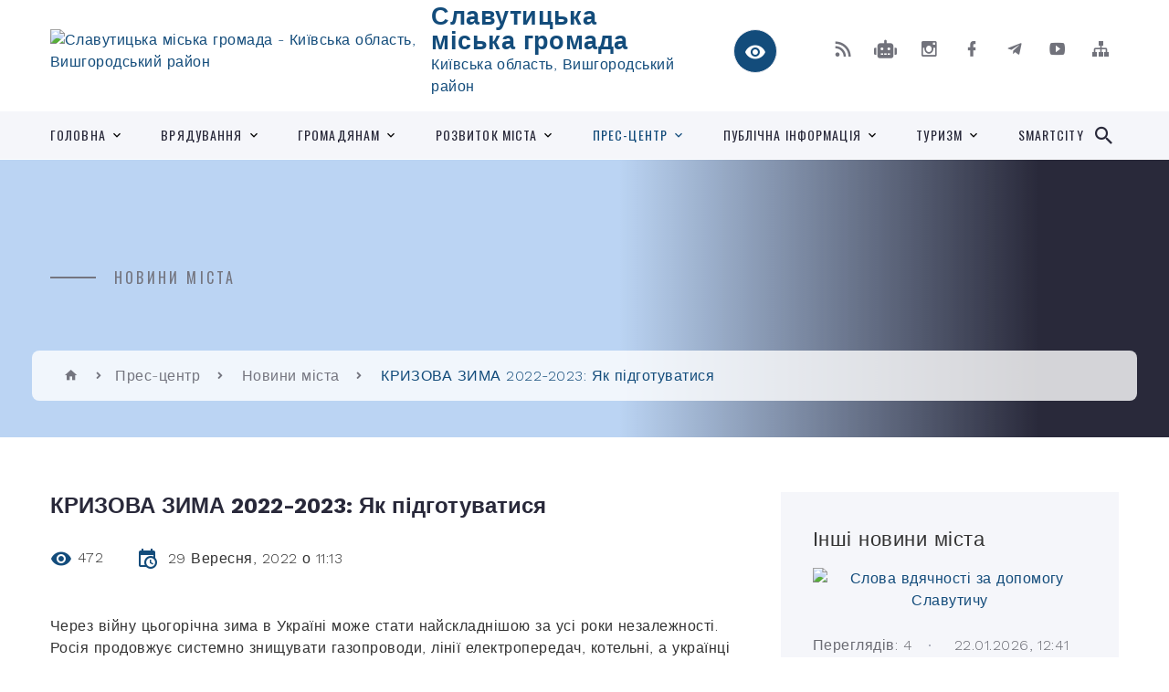

--- FILE ---
content_type: text/html; charset=UTF-8
request_url: https://e-slavutych.gov.ua/news/1664439376/
body_size: 20706
content:
<!DOCTYPE html>
<html class="wide wow-animation" lang="uk">
<head>
	<!--[if IE]><meta http-equiv="X-UA-Compatible" content="IE=edge"><![endif]-->
	<meta charset="utf-8">
	<meta name="viewport" content="width=device-width, initial-scale=1">
	<!--[if IE]><script>
		document.createElement('header');
		document.createElement('nav');
		document.createElement('main');
		document.createElement('section');
		document.createElement('article');
		document.createElement('aside');
		document.createElement('footer');
		document.createElement('figure');
		document.createElement('figcaption');
	</script><![endif]-->
	<title>КРИЗОВА ЗИМА 2022-2023: Як підготуватися | Славутицька громада</title>
	<meta name="description" content="Через війну цьогорічна зима в Україні може стати найскладнішою за усі роки незалежності. Росія продовжує системно знищувати газопроводи, лінії електропередач, котельні, а українці повинні підготуватися до форс-мажорних ситуацій в зимовий пе">
	<meta name="keywords" content="КРИЗОВА, ЗИМА, 2022-2023:, Як, підготуватися, |, Славутицька, громада, 26425731">

	
		<meta property="og:image" content="https://rada.info/upload/users_files/26425731/gallery/large/35_large-v1661176934.jpg">
	<meta property="og:image:width" content="800">
	<meta property="og:image:height" content="547">
			<meta property="og:title" content="КРИЗОВА ЗИМА 2022-2023: Як підготуватися">
			<meta property="og:description" content="Через війну цьогорічна зима в Україні може стати найскладнішою за усі роки незалежності. Росія продовжує системно знищувати газопроводи, лінії електропередач, котельні, а українці повинні підготуватися до форс-мажорних ситуацій в зимовий період.">
			<meta property="og:type" content="article">
	<meta property="og:url" content="https://e-slavutych.gov.ua/news/1664439376/">
		
		<link rel="apple-touch-icon" sizes="57x57" href="https://gromada.org.ua/apple-icon-57x57.png">
	<link rel="apple-touch-icon" sizes="60x60" href="https://gromada.org.ua/apple-icon-60x60.png">
	<link rel="apple-touch-icon" sizes="72x72" href="https://gromada.org.ua/apple-icon-72x72.png">
	<link rel="apple-touch-icon" sizes="76x76" href="https://gromada.org.ua/apple-icon-76x76.png">
	<link rel="apple-touch-icon" sizes="114x114" href="https://gromada.org.ua/apple-icon-114x114.png">
	<link rel="apple-touch-icon" sizes="120x120" href="https://gromada.org.ua/apple-icon-120x120.png">
	<link rel="apple-touch-icon" sizes="144x144" href="https://gromada.org.ua/apple-icon-144x144.png">
	<link rel="apple-touch-icon" sizes="152x152" href="https://gromada.org.ua/apple-icon-152x152.png">
	<link rel="apple-touch-icon" sizes="180x180" href="https://gromada.org.ua/apple-icon-180x180.png">
	<link rel="icon" type="image/png" sizes="192x192"  href="https://gromada.org.ua/android-icon-192x192.png">
	<link rel="icon" type="image/png" sizes="32x32" href="https://gromada.org.ua/favicon-32x32.png">
	<link rel="icon" type="image/png" sizes="96x96" href="https://gromada.org.ua/favicon-96x96.png">
	<link rel="icon" type="image/png" sizes="16x16" href="https://gromada.org.ua/favicon-16x16.png">
	<link rel="manifest" href="https://gromada.org.ua/manifest.json">
	<meta name="msapplication-TileColor" content="#ffffff">
	<meta name="msapplication-TileImage" content="https://gromada.org.ua/ms-icon-144x144.png">
	<meta name="theme-color" content="#ffffff">
	
	<!-- Google tag (gtag.js) -->
 <script async src="https://www.googletagmanager.com/gtag/js?id=G-M6PN510HHH">
</script>
 <script>
   window.dataLayer = window.dataLayer || [];   function gtag(){dataLayer.push(arguments);}   gtag('js', new Date());    gtag('config', 'G-M6PN510HHH'); </script>

		<meta name="robots" content="">
		
    <link rel="stylesheet" href="https://fonts.googleapis.com/css?family=Work+Sans:300,700,800%7COswald:300,400,500">
	
    <link rel="preload" href="//gromada.org.ua/themes/2021_bar/css/styles_vip.css?v=2.98" as="style">
	<link rel="stylesheet" href="//gromada.org.ua/themes/2021_bar/css/styles_vip.css?v=2.98">
	<link rel="stylesheet" href="//gromada.org.ua/themes/2021_bar/css/103676/theme_vip.css?v=1769079570">
	
			<!--[if lt IE 9]>
	<script src="https://oss.maxcdn.com/html5shiv/3.7.2/html5shiv.min.js"></script>
	<script src="https://oss.maxcdn.com/respond/1.4.2/respond.min.js"></script>
	<![endif]-->
	<!--[if gte IE 9]>
	<style type="text/css">
		.gradient { filter: none; }
	</style>
	<![endif]-->

</head>
<body class="">

	<a href="#top_menu" class="skip-link link" aria-label="Перейти до головного меню (Alt+1)" accesskey="1">Перейти до головного меню (Alt+1)</a>
	<a href="#left_menu" class="skip-link link" aria-label="Перейти до бічного меню (Alt+2)" accesskey="2">Перейти до бічного меню (Alt+2)</a>
    <a href="#main_content" class="skip-link link" aria-label="Перейти до головного вмісту (Alt+3)" accesskey="3">Перейти до текстового вмісту (Alt+3)</a>



<div class="page">

	<!-- Page Header-->
	<header class="section page-header">
		<!-- RD Navbar-->
		<div class="rd-navbar-wrap">
			<nav class="rd-navbar rd-navbar-corporate" data-layout="rd-navbar-fixed" data-sm-layout="rd-navbar-fixed" data-md-layout="rd-navbar-fixed" data-md-device-layout="rd-navbar-fixed" data-lg-layout="rd-navbar-static" data-lg-device-layout="rd-navbar-fixed" data-xl-layout="rd-navbar-static" data-xl-device-layout="rd-navbar-static" data-xxl-layout="rd-navbar-static" data-xxl-device-layout="rd-navbar-static" data-lg-stick-up-offset="118px" data-xl-stick-up-offset="118px" data-xxl-stick-up-offset="118px" data-lg-stick-up="true" data-xl-stick-up="true" data-xxl-stick-up="true">
				<div class="rd-navbar-aside-outer">
					<div class="rd-navbar-aside">
						<!-- RD Navbar Panel-->
						<div class="rd-navbar-panel">
							<!-- RD Navbar Toggle-->
							<button class="rd-navbar-toggle" data-rd-navbar-toggle="#rd-navbar-nav-wrap-1" aria-label="Показати меню сайту"><span></span></button>
							<a class="rd-navbar-brand" href="https://e-slavutych.gov.ua/">
								<img src="https://rada.info/upload/users_files/26425731/gerb/logo.svg" alt="Славутицька міська громада - Київська область, Вишгородський район" srcset="https://rada.info/upload/users_files/26425731/gerb/logo.svg">
								<span>Славутицька міська громада <br><small>Київська область, Вишгородський район</small></span>
							</a>
						</div>
						<div class="rd-navbar-collapse">
							<button class="rd-navbar-collapse-toggle rd-navbar-fixed-element-1" data-rd-navbar-toggle="#rd-navbar-collapse-content-1"><span></span></button>
							<div class="rd-navbar-collapse-content" id="rd-navbar-collapse-content-1">
								<article class="unit align-items-center">
									<div class="unit-left"><a class="icon icon-md icon-modern mdi mdi-eye inverse" href="#" title="Режим високої контастності" onclick="return set_special('277c2c57cbf6ed7a397b703c20f990faf90052b5');"></a></div>
								</article>
								<article class="align-items-center">
									<div class="unit-body">
										<ul class="list-0">
											<li class="social_links">
												<div class="group group-xs group-middle">
												
													<a class="icon icon-sm icon-creative mdi mdi-rss" href="https://gromada.org.ua/rss/103676/" rel="nofollow" target="_blank" title="RSS-стрічка новин"></a>
																										<a class="icon icon-sm icon-creative mdi mdi-robot" href="https://e-slavutych.gov.ua/feedback/#chat_bot" title="Наша громада в смартфоні"><i class="fas fa-robot"></i></a>
																																							<a class="icon icon-sm icon-creative mdi mdi-instagram" href="https://www.instagram.com/slavutych_miskarada/" rel="nofollow" target="_blank" title="Наш Instagram"></a>													<a class="icon icon-sm icon-creative mdi mdi-facebook" href="https://www.facebook.com/slavutych.mr/" rel="nofollow" target="_blank" title="Наша сторінка у Facebook"></a>													<a class="icon icon-sm icon-creative mdi mdi-telegram" href="https://t.me/slavutych_mr" rel="nofollow" target="_blank" title="Telegram-канал"></a>													<a class="icon icon-sm icon-creative mdi mdi-youtube-play" href="https://www.youtube.com/c/slavutichmvk/" rel="nofollow" target="_blank" title="Канал у Youtube"></a>													<a class="icon icon-sm icon-creative mdi mdi-sitemap" href="https://e-slavutych.gov.ua/sitemap/" rel="nofollow" target="_blank" title="Мапа сайту"></a>
													
												</div>
											</li>
																					</ul>
									</div>
								</article>
							</div>
						</div>
					</div>
				</div>
				<div class="rd-navbar-main-outer" id="top_menu">
					<div class="rd-navbar-main">
						<div class="rd-navbar-nav-wrap" id="rd-navbar-nav-wrap-1">
							<!-- RD Navbar Search-->
							<div class="rd-navbar-search" id="rd-navbar-search-1">
								<button class="rd-navbar-search-toggle" data-rd-navbar-toggle="#rd-navbar-search-1" aria-label="Показати форму для пошуку"><span></span></button>
								<form class="rd-search" action="https://e-slavutych.gov.ua/search/" data-search-live="rd-search-results-live-1" method="GET">
									<div class="form-wrap">
										<label class="form-label" for="rd-navbar-search-form-input-1">Пошук...</label>
										<input class="form-input rd-navbar-search-form-input" id="rd-navbar-search-form-input-1" type="text" name="q" aria-label="Введіть пошукову фразу" autocomplete="off">
									</div>
									<button name="gAction" value="y" class="rd-search-form-submit far fa-search" type="submit" aria-label="Здійснити пошук"></button>
								</form>
							</div>
							<!-- RD Navbar Nav-->
							<ul class="rd-navbar-nav">
																<li class="rd-nav-item">
									<a class="rd-nav-link" href="https://e-slavutych.gov.ua/main/">Головна</a>
																		<ul class="rd-menu rd-navbar-dropdown">
																				<li class="rd-dropdown-item">
											<a class="rd-dropdown-link" href="https://e-slavutych.gov.ua/pro-misto-09-50-18-01-12-2021/">Про місто</a>
																						<ul class="rd-menu rd-navbar-dropdown">
																								<li class="rd-dropdown-item">
													<a class="rd-dropdown-link active" href="https://e-slavutych.gov.ua/statut-gromadi-09-56-43-01-12-2021/">Статут громади</a>
												</li>
																								<li class="rd-dropdown-item">
													<a class="rd-dropdown-link active" href="https://e-slavutych.gov.ua/istoriya-mista-09-57-30-01-12-2021/">Історія міста</a>
												</li>
																								<li class="rd-dropdown-item">
													<a class="rd-dropdown-link active" href="https://e-slavutych.gov.ua/miski-vidznaki-10-36-02-01-12-2021/">Міські відзнаки</a>
												</li>
																								<li class="rd-dropdown-item">
													<a class="rd-dropdown-link active" href="https://e-slavutych.gov.ua/pochesni-gromadyani-mista-10-36-46-01-12-2021/">Почесні громадяни міста</a>
												</li>
																								<li class="rd-dropdown-item">
													<a class="rd-dropdown-link active" href="https://e-slavutych.gov.ua/mista-pobratimi-10-37-35-01-12-2021/">Громади партнери</a>
												</li>
																								<li class="rd-dropdown-item">
													<a class="rd-dropdown-link active" href="https://e-slavutych.gov.ua/kroki-uspihu-10-37-58-01-12-2021/">Сторінки літопису</a>
												</li>
																								<li class="rd-dropdown-item">
													<a class="rd-dropdown-link active" href="https://e-slavutych.gov.ua/photo/">Фотогалерея</a>
												</li>
																								<li class="rd-dropdown-item">
													<a class="rd-dropdown-link active" href="https://e-slavutych.gov.ua/karta-mista-08-07-25-02-12-2021/">Мапа міста</a>
												</li>
																								<li class="rd-dropdown-item">
													<a class="rd-dropdown-link active" href="https://e-slavutych.gov.ua/kodeks-etiki-14-50-52-16-01-2023/">Кодекс етики</a>
												</li>
																																			</ul>
																					</li>
																				<li class="rd-dropdown-item">
											<a class="rd-dropdown-link" href="https://e-slavutych.gov.ua/miska-simvolika-10-35-40-01-12-2021/">Міська символіка</a>
																						<ul class="rd-menu rd-navbar-dropdown">
																								<li class="rd-dropdown-item">
													<a class="rd-dropdown-link active" href="https://e-slavutych.gov.ua/brend-mista-10-34-42-01-12-2021/">Бренд міста</a>
												</li>
																								<li class="rd-dropdown-item">
													<a class="rd-dropdown-link active" href="https://e-slavutych.gov.ua/miska-atributika-11-01-51-10-02-2022/">Міська атрибутика</a>
												</li>
																																			</ul>
																					</li>
																				<li class="rd-dropdown-item">
											<a class="rd-dropdown-link" href="https://e-slavutych.gov.ua/structure/">Картка громади</a>
																					</li>
																													</ul>
																	</li>
																<li class="rd-nav-item">
									<a class="rd-nav-link" href="https://e-slavutych.gov.ua/miska-vlada-09-51-34-01-12-2021/">Врядування</a>
																		<ul class="rd-menu rd-navbar-dropdown">
																				<li class="rd-dropdown-item">
											<a class="rd-dropdown-link" href="https://e-slavutych.gov.ua/kerivnictvo-mista-11-00-22-01-12-2021/">Керівництво міста</a>
																						<ul class="rd-menu rd-navbar-dropdown">
																								<li class="rd-dropdown-item">
													<a class="rd-dropdown-link active" href="https://e-slavutych.gov.ua/miskij-golova-11-06-22-01-12-2021/">Міський голова</a>
												</li>
																								<li class="rd-dropdown-item">
													<a class="rd-dropdown-link active" href="https://e-slavutych.gov.ua/zastupniki-11-06-36-01-12-2021/">Заступники міського голови, керуючий справами</a>
												</li>
																								<li class="rd-dropdown-item">
													<a class="rd-dropdown-link active" href="https://e-slavutych.gov.ua/radniki-11-06-49-01-12-2021/">Радники</a>
												</li>
																																			</ul>
																					</li>
																				<li class="rd-dropdown-item">
											<a class="rd-dropdown-link" href="https://e-slavutych.gov.ua/grafik-prijomu-mistyan-10-57-17-01-12-2021/">Графік прийому містян</a>
																					</li>
																				<li class="rd-dropdown-item">
											<a class="rd-dropdown-link" href="https://e-slavutych.gov.ua/miska-rada-11-01-31-01-12-2021/">Міська рада</a>
																						<ul class="rd-menu rd-navbar-dropdown two_column">
																								<li class="rd-dropdown-item">
													<a class="rd-dropdown-link active" href="https://e-slavutych.gov.ua/reglament-miskoi-radi-10-22-55-06-07-2022/">Регламент міської ради</a>
												</li>
																								<li class="rd-dropdown-item">
													<a class="rd-dropdown-link active" href="https://e-slavutych.gov.ua/deputatska-diyalnist-11-02-01-01-12-2021/">Секретар міської ради</a>
												</li>
																								<li class="rd-dropdown-item">
													<a class="rd-dropdown-link active" href="https://e-slavutych.gov.ua/deputatskij-korpus-11-01-47-01-12-2021/">Депутати Славутицької міської ради</a>
												</li>
																								<li class="rd-dropdown-item">
													<a class="rd-dropdown-link active" href="https://e-slavutych.gov.ua/grafik-prijomu-gromadyan-deputatami-slavutickoi-miskoi-radi-10-20-38-06-07-2022/">Графік прийому громадян депутатами Славутицької міської ради</a>
												</li>
																								<li class="rd-dropdown-item">
													<a class="rd-dropdown-link active" href="https://e-slavutych.gov.ua/poryadki-denni-zasidan-miskoi-radi-14-51-21-19-09-2024/">Порядки денні засідань міської ради</a>
												</li>
																								<li class="rd-dropdown-item">
													<a class="rd-dropdown-link active" href="https://e-slavutych.gov.ua/protokoli-zasidan-miskoi-radi-14-51-56-19-09-2024/">Протоколи засідань міської ради</a>
												</li>
																								<li class="rd-dropdown-item">
													<a class="rd-dropdown-link active" href="https://e-slavutych.gov.ua/proekti-rishen-miskoi-radi-14-52-34-19-09-2024/">Проєкти рішень міської ради</a>
												</li>
																								<li class="rd-dropdown-item">
													<a class="rd-dropdown-link active" href="https://e-slavutych.gov.ua/rishennya-miskoi-radi-14-52-57-19-09-2024/">Рішення міської ради</a>
												</li>
																								<li class="rd-dropdown-item">
													<a class="rd-dropdown-link active" href="https://e-slavutych.gov.ua/videotranslyaciya-zasidan-miskoi-radi-14-53-31-19-09-2024/">Відеотрансляція засідань міської ради</a>
												</li>
																								<li class="rd-dropdown-item">
													<a class="rd-dropdown-link active" href="https://e-slavutych.gov.ua/povidomlennya-14-53-54-19-09-2024/">Повідомлення</a>
												</li>
																								<li class="rd-dropdown-item">
													<a class="rd-dropdown-link active" href="https://e-slavutych.gov.ua/zviti-deputativ-15-01-56-19-09-2024/">Звіти депутатів</a>
												</li>
																																			</ul>
																					</li>
																				<li class="rd-dropdown-item">
											<a class="rd-dropdown-link" href="https://e-slavutych.gov.ua/postijni-komisii-miskoi-radi-10-23-44-06-07-2022/">Постійні комісії міської ради</a>
																						<ul class="rd-menu rd-navbar-dropdown">
																								<li class="rd-dropdown-item">
													<a class="rd-dropdown-link active" href="https://e-slavutych.gov.ua/poryadki-denni-zasidan-14-58-25-19-09-2024/">Порядки денні засідань</a>
												</li>
																								<li class="rd-dropdown-item">
													<a class="rd-dropdown-link active" href="https://e-slavutych.gov.ua/protokoli-zasidan-14-59-03-19-09-2024/">Протоколи засідань</a>
												</li>
																								<li class="rd-dropdown-item">
													<a class="rd-dropdown-link active" href="https://e-slavutych.gov.ua/visnovki-i-rekomendacii-14-59-31-19-09-2024/">Висновки і рекомендації</a>
												</li>
																								<li class="rd-dropdown-item">
													<a class="rd-dropdown-link active" href="https://e-slavutych.gov.ua/videotranslyaciya-zasidan-15-00-07-19-09-2024/">Відеотрансляція засідань</a>
												</li>
																																			</ul>
																					</li>
																				<li class="rd-dropdown-item">
											<a class="rd-dropdown-link" href="https://e-slavutych.gov.ua/vikonavchij-komitet-11-04-25-01-12-2021/">Виконавчий комітет</a>
																						<ul class="rd-menu rd-navbar-dropdown">
																								<li class="rd-dropdown-item">
													<a class="rd-dropdown-link active" href="https://e-slavutych.gov.ua/sklad-vikonkomu-11-08-22-01-12-2021/">Склад виконкому</a>
												</li>
																								<li class="rd-dropdown-item">
													<a class="rd-dropdown-link active" href="https://e-slavutych.gov.ua/struktura-08-24-59-02-12-2021/">Структура</a>
												</li>
																								<li class="rd-dropdown-item">
													<a class="rd-dropdown-link active" href="https://e-slavutych.gov.ua/reglament-08-12-54-02-12-2021/">Регламент</a>
												</li>
																								<li class="rd-dropdown-item">
													<a class="rd-dropdown-link active" href="https://e-slavutych.gov.ua/diyalnist-vikonkomu-11-08-50-01-12-2021/">Комісії, робочі групи, дорадчі органи</a>
												</li>
																								<li class="rd-dropdown-item">
													<a class="rd-dropdown-link active" href="https://e-slavutych.gov.ua/vakansii-08-24-30-02-12-2021/">Вакансії</a>
												</li>
																																			</ul>
																					</li>
																				<li class="rd-dropdown-item">
											<a class="rd-dropdown-link" href="https://e-slavutych.gov.ua/ustanovi-11-05-09-01-12-2021/">Підприємства, установи</a>
																						<ul class="rd-menu rd-navbar-dropdown">
																								<li class="rd-dropdown-item">
													<a class="rd-dropdown-link active" href="https://e-slavutych.gov.ua/komunalni-pidpriemstva-11-12-57-01-12-2021/">Комунальні підприємства</a>
												</li>
																								<li class="rd-dropdown-item">
													<a class="rd-dropdown-link active" href="https://e-slavutych.gov.ua/derzhavni-ustanovi-11-15-04-01-12-2021/">Державні, правоохоронні та інші установи</a>
												</li>
																																			</ul>
																					</li>
																				<li class="rd-dropdown-item">
											<a class="rd-dropdown-link" href="https://e-slavutych.gov.ua/molodizhna-rada-majbutne-slavuticha-10-30-53-06-07-2022/">Молодіжна рада "Майбутнє Славутича"</a>
																					</li>
																				<li class="rd-dropdown-item">
											<a class="rd-dropdown-link" href="https://e-slavutych.gov.ua/feedback/">Контакти</a>
																					</li>
																													</ul>
																	</li>
																<li class="rd-nav-item">
									<a class="rd-nav-link" href="https://e-slavutych.gov.ua/gromadskosti-09-51-54-01-12-2021/">Громадянам</a>
																		<ul class="rd-menu rd-navbar-dropdown">
																				<li class="rd-dropdown-item">
											<a class="rd-dropdown-link" href="https://e-slavutych.gov.ua/zvernennya-gromadyan-10-07-13-31-12-2024/">Звернення громадян</a>
																						<ul class="rd-menu rd-navbar-dropdown">
																								<li class="rd-dropdown-item">
													<a class="rd-dropdown-link active" href="https://e-slavutych.gov.ua/dovidkova-informaciya-10-25-13-31-12-2024/">Довідкова інформація</a>
												</li>
																								<li class="rd-dropdown-item">
													<a class="rd-dropdown-link active" href="https://e-slavutych.gov.ua/grafik-osobistogo-prijomu-gromadyan-10-37-34-31-12-2024/">Графік особистого прийому громадян</a>
												</li>
																								<li class="rd-dropdown-item">
													<a class="rd-dropdown-link active" href="https://e-slavutych.gov.ua/garyachi-linii-10-39-02-31-12-2024/">Гарячі лінії</a>
												</li>
																								<li class="rd-dropdown-item">
													<a class="rd-dropdown-link active" href="https://e-slavutych.gov.ua/normativnopravovi-akti-10-46-36-31-12-2024/">Нормативно-правові акти</a>
												</li>
																								<li class="rd-dropdown-item">
													<a class="rd-dropdown-link active" href="https://e-slavutych.gov.ua/informaciya-pro-stan-roboti-iz-zvernennyami-gromadyan-10-51-43-31-12-2024/">Зразок зверення</a>
												</li>
																																			</ul>
																					</li>
																				<li class="rd-dropdown-item">
											<a class="rd-dropdown-link" href="https://e-slavutych.gov.ua/civilnij-zahist-10-28-01-06-07-2022/">Цивільний захист</a>
																					</li>
																				<li class="rd-dropdown-item">
											<a class="rd-dropdown-link" href="https://e-slavutych.gov.ua/bezpeka-naselennya-11-53-05-10-08-2022/">Безпека населення</a>
																						<ul class="rd-menu rd-navbar-dropdown">
																								<li class="rd-dropdown-item">
													<a class="rd-dropdown-link active" href="https://e-slavutych.gov.ua/oficerryatuvalnik-slavutickoi-gromadi-15-49-41-17-10-2025/">Офіцери-рятувальники Славутицької громади</a>
												</li>
																																			</ul>
																					</li>
																				<li class="rd-dropdown-item">
											<a class="rd-dropdown-link" href="https://e-slavutych.gov.ua/vnutrishno-peremischenim-osobam-14-27-11-25-08-2023/">Внутрішньо переміщеним особам</a>
																					</li>
																				<li class="rd-dropdown-item">
											<a class="rd-dropdown-link" href="https://e-slavutych.gov.ua/vijskovim-veteranam-ta-ihnim-rodinam-10-31-25-19-10-2023/">Військовим, ветеранам та їхнім родинам</a>
																					</li>
																				<li class="rd-dropdown-item">
											<a class="rd-dropdown-link" href="https://e-slavutych.gov.ua/garyacha-liniya-po-mistu-10-47-46-01-12-2021/">Відділ по роботі з населенням міста "Контакт-центр"</a>
																					</li>
																				<li class="rd-dropdown-item">
											<a class="rd-dropdown-link" href="https://e-slavutych.gov.ua/ekonomika-08-27-54-02-12-2021/">Мій будинок</a>
																						<ul class="rd-menu rd-navbar-dropdown">
																								<li class="rd-dropdown-item">
													<a class="rd-dropdown-link active" href="https://e-slavutych.gov.ua/bagatokvartirni-budinkiupravlinnyaosbbo-08-37-44-02-12-2021/">Багатоквартирні будинки/управління/ОСББ</a>
												</li>
																								<li class="rd-dropdown-item">
													<a class="rd-dropdown-link active" href="https://e-slavutych.gov.ua/upraviteli-bagatokvartirnih-budinkiv-14-25-15-30-04-2024/">Управителі багатоквартирних будинків</a>
												</li>
																								<li class="rd-dropdown-item">
													<a class="rd-dropdown-link active" href="https://e-slavutych.gov.ua/zaborgovanist-naselennya-za-komunalni-poslugi-08-40-41-02-12-2021/">Заборгованість населення за комунальні послуги</a>
												</li>
																								<li class="rd-dropdown-item">
													<a class="rd-dropdown-link active" href="https://e-slavutych.gov.ua/dilnichnij-oficer-gromadi-08-41-06-02-12-2021/">Поліцейський офіцер громади</a>
												</li>
																								<li class="rd-dropdown-item">
													<a class="rd-dropdown-link active" href="https://e-slavutych.gov.ua/rozdilne-zbirannya-pobutovih-vidhodiv-16-29-58-13-02-2023/">Роздільне збирання побутових відходів</a>
												</li>
																								<li class="rd-dropdown-item">
													<a class="rd-dropdown-link active" href="https://e-slavutych.gov.ua/abonplata-v-sferi-zhkp-10-29-06-25-09-2023/">Плата за абонентське обслуговування в сфері ЖКП</a>
												</li>
																								<li class="rd-dropdown-item">
													<a class="rd-dropdown-link active" href="https://e-slavutych.gov.ua/mehanizm-vidkljuchennya-vid-merezh-sistem-centralizovanogo-opalennya-teplopostachannya-ta-postachannya-garyachoi-vodi-12-41-20-17-11-2023/">Механізм відключення від мереж (систем) централізованого опалення (теплопостачання)  та постачання гарячої води</a>
												</li>
																								<li class="rd-dropdown-item">
													<a class="rd-dropdown-link active" href="https://e-slavutych.gov.ua/schodo-periodichnoi-povirki-vuzla-vuzliv-rozpodilnogo-obliku-spozhivannya-teplovoi-energii-ta-vodi-10-55-04-09-02-2024/">Щодо періодичної повірки вузла (вузлів) розподільного обліку споживання теплової енергії та води</a>
												</li>
																																			</ul>
																					</li>
																				<li class="rd-dropdown-item">
											<a class="rd-dropdown-link" href="https://e-slavutych.gov.ua/tarifi-na-zhitlovokomunalni-poslugi-08-38-19-02-12-2021/">Тарифи на житлово-комунальні послуги</a>
																						<ul class="rd-menu rd-navbar-dropdown">
																								<li class="rd-dropdown-item">
													<a class="rd-dropdown-link active" href="https://e-slavutych.gov.ua/gromadska-komisiya-z-tarifnoi-politiki-08-50-14-02-12-2021/">Громадська комісія з тарифної політики</a>
												</li>
																								<li class="rd-dropdown-item">
													<a class="rd-dropdown-link active" href="https://e-slavutych.gov.ua/pitannyavidpovid-12-42-25-06-03-2023/">Питання-відповідь</a>
												</li>
																								<li class="rd-dropdown-item">
													<a class="rd-dropdown-link active" href="https://e-slavutych.gov.ua/prognozi-zmin-cintarifiv-v-misti-slavutich-12-46-29-06-03-2023/">Прогнози змін цін/тарифів в місті Славутич</a>
												</li>
																								<li class="rd-dropdown-item">
													<a class="rd-dropdown-link active" href="https://e-slavutych.gov.ua/dijuchi-tarifi-v-misti-slavutichi-15-21-06-06-03-2023/">Діючі тарифи в місті Славутичі</a>
												</li>
																								<li class="rd-dropdown-item">
													<a class="rd-dropdown-link active" href="https://e-slavutych.gov.ua/analiz-spozhivannya-teplovoi-energii-15-21-22-06-03-2023/">Аналіз споживання теплової енергії</a>
												</li>
																								<li class="rd-dropdown-item">
													<a class="rd-dropdown-link active" href="https://e-slavutych.gov.ua/normativnopravova-baza-12-44-26-06-03-2023/">Нормативно-правова база</a>
												</li>
																								<li class="rd-dropdown-item">
													<a class="rd-dropdown-link active" href="https://e-slavutych.gov.ua/realizaciya-zakonu-ukraini-15-22-34-06-03-2023/">Доступ споживачів до інформації  у сферах ЖКП</a>
												</li>
																								<li class="rd-dropdown-item">
													<a class="rd-dropdown-link active" href="https://e-slavutych.gov.ua/pro-tarifoutvorennya-16-50-28-21-04-2023/">Про тарифоутворення</a>
												</li>
																																			</ul>
																					</li>
																				<li class="rd-dropdown-item">
											<a class="rd-dropdown-link" href="javascript:;">Протоколи зборів співвласників багатоквартирних будинків</a>
																						<ul class="rd-menu rd-navbar-dropdown two_column">
																								<li class="rd-dropdown-item">
													<a class="rd-dropdown-link active" href="https://e-slavutych.gov.ua/bakinskij-11-05-37-25-08-2022/">Бакинський квартал</a>
												</li>
																								<li class="rd-dropdown-item">
													<a class="rd-dropdown-link active" href="https://e-slavutych.gov.ua/vilnjuskij-kvartal-14-50-18-15-09-2022/">Вільнюський квартал</a>
												</li>
																								<li class="rd-dropdown-item">
													<a class="rd-dropdown-link active" href="https://e-slavutych.gov.ua/desnyanskij-nevskij-kvartal-15-31-53-15-09-2022/">Деснянський (Невський) квартал</a>
												</li>
																								<li class="rd-dropdown-item">
													<a class="rd-dropdown-link active" href="https://e-slavutych.gov.ua/dniprovskij-belgorodskij-kvartal-15-35-51-15-09-2022/">Дніпровський (Бєлгородський) квартал</a>
												</li>
																								<li class="rd-dropdown-item">
													<a class="rd-dropdown-link active" href="https://e-slavutych.gov.ua/dobrininskij-kvartal-15-38-42-15-09-2022/">Добринінський квартал</a>
												</li>
																								<li class="rd-dropdown-item">
													<a class="rd-dropdown-link active" href="https://e-slavutych.gov.ua/prosp-nezalezhnosti-druzhbi-narodiv-15-40-40-15-09-2022/">просп. Незалежності (Дружби народів)</a>
												</li>
																								<li class="rd-dropdown-item">
													<a class="rd-dropdown-link active" href="https://e-slavutych.gov.ua/erevanskij-kvartal-15-42-32-15-09-2022/">Єреванський квартал</a>
												</li>
																								<li class="rd-dropdown-item">
													<a class="rd-dropdown-link active" href="https://e-slavutych.gov.ua/kiivskij-kvartal-15-44-17-15-09-2022/">Київський квартал</a>
												</li>
																								<li class="rd-dropdown-item">
													<a class="rd-dropdown-link active" href="https://e-slavutych.gov.ua/pecherskij-kvartal-15-47-15-15-09-2022/">Печерський квартал</a>
												</li>
																								<li class="rd-dropdown-item">
													<a class="rd-dropdown-link active" href="https://e-slavutych.gov.ua/poliskij-moskovskij-kvartal-15-50-15-15-09-2022/">Поліський (Московський) квартал</a>
												</li>
																								<li class="rd-dropdown-item">
													<a class="rd-dropdown-link active" href="https://e-slavutych.gov.ua/rizkij-kvartal-15-52-20-15-09-2022/">Ризький квартал</a>
												</li>
																								<li class="rd-dropdown-item">
													<a class="rd-dropdown-link active" href="https://e-slavutych.gov.ua/tallinskij-kvartal-15-54-02-15-09-2022/">Таллінський квартал</a>
												</li>
																								<li class="rd-dropdown-item">
													<a class="rd-dropdown-link active" href="https://e-slavutych.gov.ua/tbiliskij-kvartal-15-54-58-15-09-2022/">Тбіліський квартал</a>
												</li>
																								<li class="rd-dropdown-item">
													<a class="rd-dropdown-link active" href="https://e-slavutych.gov.ua/chernigivskij-kvartal-15-57-03-15-09-2022/">Чернігівський квартал</a>
												</li>
																																			</ul>
																					</li>
																				<li class="rd-dropdown-item">
											<a class="rd-dropdown-link" href="https://e-slavutych.gov.ua/resursi-mista-08-28-12-02-12-2021/">Освіта</a>
																						<ul class="rd-menu rd-navbar-dropdown">
																								<li class="rd-dropdown-item">
													<a class="rd-dropdown-link active" href="https://e-slavutych.gov.ua/inkljuzivnoresursnij-centr-16-35-28-14-01-2026/">Інклюзивно-ресурсний центр</a>
												</li>
																								<li class="rd-dropdown-item">
													<a class="rd-dropdown-link active" href="https://e-slavutych.gov.ua/zakladi-doshkilnoi-osviti-11-31-55-06-07-2022/">Заклади дошкільної освіти</a>
												</li>
																								<li class="rd-dropdown-item">
													<a class="rd-dropdown-link active" href="https://e-slavutych.gov.ua/zakladi-zagalnoi-serednoi-osviti-11-32-11-06-07-2022/">Заклади загальної середньої освіти</a>
												</li>
																								<li class="rd-dropdown-item">
													<a class="rd-dropdown-link active" href="https://e-slavutych.gov.ua/zakladi-pozashkilnoi-osviti-11-32-26-06-07-2022/">Заклади позашкільної освіти</a>
												</li>
																																			</ul>
																					</li>
																				<li class="rd-dropdown-item">
											<a class="rd-dropdown-link" href="https://e-slavutych.gov.ua/vse-pro-bjudzhet-mista-08-28-31-02-12-2021/">Спорт</a>
																					</li>
																				<li class="rd-dropdown-item">
											<a class="rd-dropdown-link" href="https://e-slavutych.gov.ua/ohorona-zdorovya-08-41-54-02-12-2021/">Охорона здоров'я</a>
																					</li>
																				<li class="rd-dropdown-item">
											<a class="rd-dropdown-link" href="https://e-slavutych.gov.ua/emajdanchiki-08-28-49-02-12-2021/">Культура</a>
																						<ul class="rd-menu rd-navbar-dropdown">
																								<li class="rd-dropdown-item">
													<a class="rd-dropdown-link active" href="https://e-slavutych.gov.ua/dityacha-shkola-mistectv-14-02-14-07-10-2022/">Дитяча школа мистецтв</a>
												</li>
																								<li class="rd-dropdown-item">
													<a class="rd-dropdown-link active" href="https://e-slavutych.gov.ua/kinokoncertnij-kompleks-14-06-22-07-10-2022/">Кіноконцертний комплекс</a>
												</li>
																								<li class="rd-dropdown-item">
													<a class="rd-dropdown-link active" href="https://e-slavutych.gov.ua/kraeznavchij-muzej-14-12-43-07-10-2022/">Музей міста Славутича і Чорнобильської АЕС</a>
												</li>
																								<li class="rd-dropdown-item">
													<a class="rd-dropdown-link active" href="https://e-slavutych.gov.ua/centralizovana-bibliotechna-sistema-14-19-58-07-10-2022/">Централізована бібліотечна система</a>
												</li>
																																			</ul>
																					</li>
																				<li class="rd-dropdown-item">
											<a class="rd-dropdown-link" href="https://e-slavutych.gov.ua/mizhnarodna-spivpracya-08-29-21-02-12-2021/">Бюджет участі</a>
																					</li>
																				<li class="rd-dropdown-item">
											<a class="rd-dropdown-link" href="https://e-slavutych.gov.ua/gromadski-institucii-08-47-54-02-12-2021/">Громадські інституції</a>
																						<ul class="rd-menu rd-navbar-dropdown">
																								<li class="rd-dropdown-item">
													<a class="rd-dropdown-link active" href="https://e-slavutych.gov.ua/gromadski-organizacii-08-48-22-02-12-2021/">Громадські організації</a>
												</li>
																								<li class="rd-dropdown-item">
													<a class="rd-dropdown-link active" href="https://e-slavutych.gov.ua/gromadska-asambleya-09-13-44-27-06-2024/">Громадська асамблея</a>
												</li>
																								<li class="rd-dropdown-item">
													<a class="rd-dropdown-link active" href="https://e-slavutych.gov.ua/gromadski-radi-08-50-01-02-12-2021/">Громадські ради</a>
												</li>
																								<li class="rd-dropdown-item">
													<a class="rd-dropdown-link active" href="https://e-slavutych.gov.ua/rada-pidpriemciv-08-50-27-02-12-2021/">Рада підприємців</a>
												</li>
																								<li class="rd-dropdown-item">
													<a class="rd-dropdown-link active" href="https://e-slavutych.gov.ua/ofis-pidtrimki-gromadskih-iniciativ-10-08-30-31-01-2023/">Офіс підтримки громадських ініціатив</a>
												</li>
																								<li class="rd-dropdown-item">
													<a class="rd-dropdown-link active" href="https://e-slavutych.gov.ua/mozhlivosti-dlya-volonterstva-16-03-10-26-02-2024/">Можливості для волонтерства</a>
												</li>
																								<li class="rd-dropdown-item">
													<a class="rd-dropdown-link active" href="https://e-slavutych.gov.ua/korisne-dlya-volonteriv-14-09-11-30-04-2024/">Корисне для волонтерів</a>
												</li>
																																			</ul>
																					</li>
																				<li class="rd-dropdown-item">
											<a class="rd-dropdown-link" href="https://e-slavutych.gov.ua/borotba-z-korupcieju-08-51-03-02-12-2021/">Запобігання корупції</a>
																					</li>
																				<li class="rd-dropdown-item">
											<a class="rd-dropdown-link" href="https://e-slavutych.gov.ua/zahist-prav-ljudej-08-51-50-02-12-2021/">Захист прав людей</a>
																						<ul class="rd-menu rd-navbar-dropdown">
																								<li class="rd-dropdown-item">
													<a class="rd-dropdown-link active" href="https://e-slavutych.gov.ua/informaciya-schodo-prav-ditej-08-53-06-02-12-2021/">Інформація щодо прав дітей</a>
												</li>
																								<li class="rd-dropdown-item">
													<a class="rd-dropdown-link active" href="https://e-slavutych.gov.ua/protidiya-domashnomu-nasilstvu-08-53-35-02-12-2021/">Протидія домашньому насильству</a>
												</li>
																								<li class="rd-dropdown-item">
													<a class="rd-dropdown-link active" href="https://e-slavutych.gov.ua/upovnovazhenij-organ-z-pitan-probacii-08-53-47-02-12-2021/">Уповноважений орган з питань пробації</a>
												</li>
																																			</ul>
																					</li>
																				<li class="rd-dropdown-item">
											<a class="rd-dropdown-link" href="https://e-slavutych.gov.ua/cnap-10-48-15-06-07-2022/">ЦНАП</a>
																					</li>
																													</ul>
																	</li>
																<li class="rd-nav-item">
									<a class="rd-nav-link" href="https://e-slavutych.gov.ua/rozvitok-mista-09-52-07-01-12-2021/">Розвиток міста</a>
																		<ul class="rd-menu rd-navbar-dropdown">
																				<li class="rd-dropdown-item">
											<a class="rd-dropdown-link" href="https://e-slavutych.gov.ua/strategiya-rozvitku-mista-08-56-34-02-12-2021/">Стратегія розвитку міста</a>
																					</li>
																				<li class="rd-dropdown-item">
											<a class="rd-dropdown-link" href="https://e-slavutych.gov.ua/ekonomika-08-56-23-02-12-2021/">Економіка</a>
																						<ul class="rd-menu rd-navbar-dropdown">
																								<li class="rd-dropdown-item">
													<a class="rd-dropdown-link active" href="https://e-slavutych.gov.ua/investicijna-rada-12-54-42-31-10-2025/">Інвестиційна рада</a>
												</li>
																								<li class="rd-dropdown-item">
													<a class="rd-dropdown-link active" href="https://e-slavutych.gov.ua/programa-socialnoekonomichnogo-rozvitku-mista-08-57-01-02-12-2021/">Програма соціально-економічного розвитку міста</a>
												</li>
																								<li class="rd-dropdown-item">
													<a class="rd-dropdown-link active" href="https://e-slavutych.gov.ua/investicijna-politika-08-57-33-02-12-2021/">Інвестиційна політика</a>
												</li>
																								<li class="rd-dropdown-item">
													<a class="rd-dropdown-link active" href="https://e-slavutych.gov.ua/rozvitok-pidpriemnictva-08-58-04-02-12-2021/">Розвиток підприємництва</a>
												</li>
																								<li class="rd-dropdown-item">
													<a class="rd-dropdown-link active" href="https://e-slavutych.gov.ua/regulyatorna-politika-08-58-32-02-12-2021/">Регуляторна політика</a>
												</li>
																								<li class="rd-dropdown-item">
													<a class="rd-dropdown-link active" href="https://e-slavutych.gov.ua/zovnishnya-reklama-viviski-08-58-59-02-12-2021/">Зовнішня реклама, вивіски</a>
												</li>
																								<li class="rd-dropdown-item">
													<a class="rd-dropdown-link active" href="https://e-slavutych.gov.ua/podatki-i-zbori-08-59-12-02-12-2021/">Місцеві податки і збори</a>
												</li>
																								<li class="rd-dropdown-item">
													<a class="rd-dropdown-link active" href="https://e-slavutych.gov.ua/pidpriemstva-mista-09-00-00-02-12-2021/">Підприємства міста</a>
												</li>
																																			</ul>
																					</li>
																				<li class="rd-dropdown-item">
											<a class="rd-dropdown-link" href="https://e-slavutych.gov.ua/bezbar’ernist-17-24-17-24-11-2023/">Безбар’єрність</a>
																						<ul class="rd-menu rd-navbar-dropdown">
																								<li class="rd-dropdown-item">
													<a class="rd-dropdown-link active" href="https://e-slavutych.gov.ua/pilotnij-proekt-ruh-bez-bar’eriv-09-33-54-14-05-2025/">Пілотний проєкт «Рух без бар’єрів»</a>
												</li>
																																			</ul>
																					</li>
																				<li class="rd-dropdown-item">
											<a class="rd-dropdown-link" href="https://e-slavutych.gov.ua/energoefektivnist-15-38-14-24-05-2022/">Енергоменеджмент</a>
																					</li>
																				<li class="rd-dropdown-item">
											<a class="rd-dropdown-link" href="https://e-slavutych.gov.ua/vse-pro-bjudzhet-mista-09-32-03-02-12-2021/">Бюджет міста</a>
																					</li>
																				<li class="rd-dropdown-item">
											<a class="rd-dropdown-link" href="https://e-slavutych.gov.ua/bjudzhetni-zapiti-10-42-03-06-07-2022/">Бюджетні запити</a>
																					</li>
																				<li class="rd-dropdown-item">
											<a class="rd-dropdown-link" href="https://e-slavutych.gov.ua/miski-cilovi-programi-10-37-41-06-07-2022/">Міські цільові програми</a>
																					</li>
																				<li class="rd-dropdown-item">
											<a class="rd-dropdown-link" href="https://e-slavutych.gov.ua/pasporti-bjudzhetnih-program-16-26-12-06-02-2024/">Паспорти бюджетних програм</a>
																					</li>
																				<li class="rd-dropdown-item">
											<a class="rd-dropdown-link" href="https://e-slavutych.gov.ua/resursi-mista-09-14-07-02-12-2021/">Ресурси міста</a>
																						<ul class="rd-menu rd-navbar-dropdown">
																								<li class="rd-dropdown-item">
													<a class="rd-dropdown-link active" href="https://e-slavutych.gov.ua/orenda-komunalnogo-majna-09-30-46-02-12-2021/">Оренда комунального майна</a>
												</li>
																								<li class="rd-dropdown-item">
													<a class="rd-dropdown-link active" href="https://e-slavutych.gov.ua/mistobudivna-dokumentaciya-09-30-59-02-12-2021/">Містобудівна документація</a>
												</li>
																								<li class="rd-dropdown-item">
													<a class="rd-dropdown-link active" href="https://e-slavutych.gov.ua/zemelni-dilyanki-09-31-15-02-12-2021/">Земельні ділянки</a>
												</li>
																								<li class="rd-dropdown-item">
													<a class="rd-dropdown-link active" href="https://e-slavutych.gov.ua/zemelni-vidnosini-09-31-31-02-12-2021/">Земельні відносини</a>
												</li>
																								<li class="rd-dropdown-item">
													<a class="rd-dropdown-link active" href="https://e-slavutych.gov.ua/interaktivna-mapa-investicijnih-ob’ektiv-09-31-48-02-12-2021/">Інтерактивна мапа інвестиційних об’єктів</a>
												</li>
																																			</ul>
																					</li>
																				<li class="rd-dropdown-item">
											<a class="rd-dropdown-link" href="https://e-slavutych.gov.ua/emajdanchiki-09-34-13-02-12-2021/">Е-майданчики</a>
																						<ul class="rd-menu rd-navbar-dropdown">
																								<li class="rd-dropdown-item">
													<a class="rd-dropdown-link active" href="https://e-slavutych.gov.ua/zakupivli-rozporyadnikiv-09-34-34-02-12-2021/">Закупівлі розпорядників</a>
												</li>
																								<li class="rd-dropdown-item">
													<a class="rd-dropdown-link active" href="https://e-slavutych.gov.ua/dozorro-–-kontrol-zakupivel-09-34-53-02-12-2021/">Dozorro – контроль закупівель</a>
												</li>
																								<li class="rd-dropdown-item">
													<a class="rd-dropdown-link active" href="https://e-slavutych.gov.ua/eaukcioni-orendi-ta-privatizacii-09-35-07-02-12-2021/">Е-аукціони оренди та приватизації</a>
												</li>
																																			</ul>
																					</li>
																				<li class="rd-dropdown-item">
											<a class="rd-dropdown-link" href="https://e-slavutych.gov.ua/vidkriti-dani-09-35-29-02-12-2021/">Публічні закупівлі</a>
																						<ul class="rd-menu rd-navbar-dropdown">
																								<li class="rd-dropdown-item">
													<a class="rd-dropdown-link active" href="https://e-slavutych.gov.ua/publichni-zakupivli-rozporyadnikiv-12-44-16-07-11-2023/">Публічні закупівлі розпорядників</a>
												</li>
																								<li class="rd-dropdown-item">
													<a class="rd-dropdown-link active" href="https://e-slavutych.gov.ua/obgruntuvannya-zakupivel-16-49-16-23-12-2022/">Обгрунтування закупівель згідно Постанови №710</a>
												</li>
																																			</ul>
																					</li>
																				<li class="rd-dropdown-item">
											<a class="rd-dropdown-link" href="https://e-slavutych.gov.ua/mizhnarodna-spivpracya-09-36-41-02-12-2021/">Міжнародна співпраця</a>
																						<ul class="rd-menu rd-navbar-dropdown">
																								<li class="rd-dropdown-item">
													<a class="rd-dropdown-link active" href="https://e-slavutych.gov.ua/dogovori-pro-spivpracju-15-14-57-24-05-2022/">Договори про співпрацю</a>
												</li>
																								<li class="rd-dropdown-item">
													<a class="rd-dropdown-link active" href="https://e-slavutych.gov.ua/grantovi-proekti-09-36-55-02-12-2021/">Грантові проєкти</a>
												</li>
																								<li class="rd-dropdown-item">
													<a class="rd-dropdown-link active" href="https://e-slavutych.gov.ua/mizhnarodni-torgi-08-55-00-31-10-2023/">Міжнародні торги</a>
												</li>
																																			</ul>
																					</li>
																				<li class="rd-dropdown-item">
											<a class="rd-dropdown-link" href="https://e-slavutych.gov.ua/vidkriti-dani-12-45-04-07-11-2023/">Відкриті дані</a>
																						<ul class="rd-menu rd-navbar-dropdown">
																								<li class="rd-dropdown-item">
													<a class="rd-dropdown-link active" href="https://e-slavutych.gov.ua/planovi-perevirki-dabi-12-46-11-07-11-2023/">Планові перевірки ДАБІ</a>
												</li>
																								<li class="rd-dropdown-item">
													<a class="rd-dropdown-link active" href="https://e-slavutych.gov.ua/vidkriti-dani-12-46-27-07-11-2023/">Відкриті дані міста</a>
												</li>
																																			</ul>
																					</li>
																													</ul>
																	</li>
																<li class="rd-nav-item active">
									<a class="rd-nav-link" href="https://e-slavutych.gov.ua/prescentr-09-53-49-01-12-2021/">Прес-центр</a>
																		<ul class="rd-menu rd-navbar-dropdown">
																				<li class="rd-dropdown-item">
											<a class="rd-dropdown-link" href="https://e-slavutych.gov.ua/ogoloshennya-14-34-10-31-10-2022/">Оголошення</a>
																						<ul class="rd-menu rd-navbar-dropdown">
																								<li class="rd-dropdown-item">
													<a class="rd-dropdown-link active" href="https://e-slavutych.gov.ua/presreliz-15-19-26-23-04-2024/">Пресреліз</a>
												</li>
																																			</ul>
																					</li>
																				<li class="rd-dropdown-item">
											<a class="rd-dropdown-link active" href="https://e-slavutych.gov.ua/news/">Новини міста</a>
																						<ul class="rd-menu rd-navbar-dropdown">
																								<li class="rd-dropdown-item">
													<a class="rd-dropdown-link active" href="https://e-slavutych.gov.ua/slavutich-pamyatae-11-41-19-14-10-2024/">Славутич пам'ятає</a>
												</li>
																								<li class="rd-dropdown-item">
													<a class="rd-dropdown-link active" href="https://e-slavutych.gov.ua/blog-gromadi-15-10-00-25-04-2024/">Блог громади</a>
												</li>
																																			</ul>
																					</li>
																				<li class="rd-dropdown-item">
											<a class="rd-dropdown-link" href="https://e-slavutych.gov.ua/novini-regionu-09-37-34-02-12-2021/">Новини регіону</a>
																					</li>
																				<li class="rd-dropdown-item">
											<a class="rd-dropdown-link" href="https://e-slavutych.gov.ua/korisna-informaciya-dlya-gromadyan-11-40-08-26-07-2022/">Корисна інформація для громадян</a>
																					</li>
																				<li class="rd-dropdown-item">
											<a class="rd-dropdown-link" href="https://e-slavutych.gov.ua/gazeta-teledenslavutich-09-37-57-02-12-2021/">Інформаційний бюлетень</a>
																					</li>
																													</ul>
																	</li>
																<li class="rd-nav-item">
									<a class="rd-nav-link" href="https://e-slavutych.gov.ua/publichna-informaciya-10-40-04-01-12-2021/">Публічна інформація</a>
																		<ul class="rd-menu rd-navbar-dropdown">
																				<li class="rd-dropdown-item">
											<a class="rd-dropdown-link" href="https://e-slavutych.gov.ua/povidomlennya-09-31-10-09-05-2024/">Повідомлення</a>
																					</li>
																				<li class="rd-dropdown-item">
											<a class="rd-dropdown-link" href="https://e-slavutych.gov.ua/gromadske-obgovorennya-10-50-13-08-04-2024/">Громадське обговорення</a>
																					</li>
																				<li class="rd-dropdown-item">
											<a class="rd-dropdown-link" href="https://e-slavutych.gov.ua/reestr-kolektivnih-dogovoriv-15-47-30-19-08-2022/">Реєстр колективних угод</a>
																					</li>
																				<li class="rd-dropdown-item">
											<a class="rd-dropdown-link" href="https://e-slavutych.gov.ua/zvit-miskogo-golovi-12-11-30-28-02-2025/">Звіт міського голови</a>
																					</li>
																													</ul>
																	</li>
																<li class="rd-nav-item">
									<a class="rd-nav-link" href="https://e-slavutych.gov.ua/turizm-09-54-02-01-12-2021/">Туризм</a>
																		<ul class="rd-menu rd-navbar-dropdown">
																				<li class="rd-dropdown-item">
											<a class="rd-dropdown-link" href="https://e-slavutych.gov.ua/turistichnij-centr-09-54-23-02-12-2021/">Туристичний центр</a>
																					</li>
																													</ul>
																	</li>
																<li class="rd-nav-item">
									<a class="rd-nav-link" href="https://e-slavutych.gov.ua/smartcity-09-54-26-01-12-2021/">SmartCity</a>
																	</li>
																							</ul>
						</div>
					</div>
				</div>
			</nav>
		</div>
	</header>

		<section class="breadcrumbs-custom bg-image" style="background-image: url(https://rada.info/upload/users_files/26425731/slides/7a4f44ba-12e7-4ac2-a4da-da1b3a6f7793_1.jpg);">
		<div class="breadcrumbs-custom-inner">
			<div class="container breadcrumbs-custom-container">
				<div class="breadcrumbs-custom-main">
										<h6 class="breadcrumbs-custom-subtitle title-decorated">Новини міста</h6>
									</div>
				<ul class="breadcrumbs-custom-path"><li><a href="https://e-slavutych.gov.ua/" title="Головна сторінка"><span class="icon mdi mdi-home"></span></a></li><li><a href="https://e-slavutych.gov.ua/prescentr-09-53-49-01-12-2021/">Прес-центр</a></li> <li><a href="https://e-slavutych.gov.ua/news/" aria-current="page">Новини міста</a></li> <li class="active">КРИЗОВА ЗИМА 2022-2023: Як підготуватися</li></ul>
			</div>
		</div>
	</section>
	
	<div id="main_content">
						<section class="section section-sm">
	<div class="container">
		<div class="row row-50">
			<div class="col-lg-8">

				<article class="post-creative bar_content">
					<h1 class="post-creative-title">КРИЗОВА ЗИМА 2022-2023: Як підготуватися</h1>
					<ul class="post-creative-meta margin_b_45">
						<li>
							<span class="icon mdi mdi-eye"></span>
							472
						</li>
						<li>
							<span class="icon mdi mdi-calendar-clock"></span>
							<time datetime="2022">29 Вересня, 2022 о 11:13</time>
						</li>
											</ul>

					
					
					<main>
					<p>Через війну цьогорічна зима в Україні може стати найскладнішою за усі роки незалежності. Росія продовжує системно знищувати газопроводи, лінії електропередач, котельні, а українці повинні підготуватися до форс-мажорних ситуацій в зимовий період.</p>

<p style="text-align: center;">Як підготуватися до зимової кризи?</p>

<p>Придбати електрообігрівач</p>

<p>Вмикати електрообігрівач тільки в одній кімнаті і на декілька годин</p>

<p>!!! Неможливо на 100% забезпечити багатоквартирний будинок електроопаленням</p>

<p>Внутрішня мережа будинку не розрахована на підключення великої кількості електроприладів. Якщо мешканці будинку увімкнуть занадто багато приладів одночасно, мережа перевантажиться і вимкнеться або може виникнути пожежа.</p>

<p>Придбати порошковий вогнегасник</p>

<p>Придбати спальний мішок чи ковдри - пуховий спальник або спальник з синтетичним замінником пуху &laquo;прималофт&raquo;</p>

<p>Придбати електропростирадло -&nbsp;грітиме воно лише доти, доки є електрика</p>

<p>Приготувати зручний теплий одяг:&nbsp;термобілизну, флісовий та вовняний одяг, одягають за принципом багатошаровості</p>

<p>Влаштувати пункт обігріву в підвальному приміщенні багатоповерхівки</p>

<p>Що має бути під рукою:</p>

<p>павербанк, завжди заряджений; свічки;&nbsp;сірники; запальнички;&nbsp;ліхтарик; радіо, яке працює не від електрики, щоби почути останні новини; вода (1-2 п&#39;ятилітрові бутлі); продукти швидкого приготування (консерви, каші, макарони); термос; спальник туристичний.</p>
					</main>

					<div class="clearfix"></div>

										<div class="row">
                                                <div class="col-sm-6 col-lg-4 album_item">
                            <a class="thumbnail-classic thumbnail-classic-sm" href="https://rada.info/upload/users_files/26425731/gallery/large/35_large-v1661176934.jpg" data-fancybox="gallery" data-caption="">
                                <img class="thumbnail-classic-image" src="https://rada.info/upload/users_files/26425731/gallery/small/35_large-v1661176934.jpg" alt=""/>
                                <div class="thumbnail-classic-caption">
                                    <p class="thumbnail-classic-title"></p>
                                </div>
                                <div class="thumbnail-classic-dummy"></div>
                            </a>
							                        </div>
                                            </div>
					
					<ul class="post-creative-footer">
						<li><a href="https://e-slavutych.gov.ua/news/" class="button button-sm button-primary button-winona">&laquo; повернутися</a></li>
												<li>Сподобалась новина? Поширте:</li>
						<li>
							<div class="group group-xs group-middle">
																<a data-type="fb" class="social_share icon icon-sm icon-creative mdi mdi-facebook" onclick="window.open('https://www.facebook.com/sharer/sharer.php?u=https://e-slavutych.gov.ua/news/1664439376/', '', 'toolbar=0,status=0,scrollbars=1,width=626,height=436'); return false;" href="#" rel="nofollow" title="Поширити у Facebook"></a>
								<a data-type="tw" class="social_share icon icon-sm icon-creative mdi mdi-twitter" onclick="window.open('https://twitter.com/intent/tweet?url=https://e-slavutych.gov.ua/news/1664439376/&text=%D0%9A%D0%A0%D0%98%D0%97%D0%9E%D0%92%D0%90+%D0%97%D0%98%D0%9C%D0%90+2022-2023%3A+%D0%AF%D0%BA+%D0%BF%D1%96%D0%B4%D0%B3%D0%BE%D1%82%D1%83%D0%B2%D0%B0%D1%82%D0%B8%D1%81%D1%8F', '', 'toolbar=0,status=0,scrollbars=1,width=626,height=436'); return false;" href="#" rel="nofollow" title="Поширити у Twitter"></a>
								<a onclick="window.print(); return false;" rel="nofollow" class="icon icon-sm icon-creative mdi mdi-printer" href="#" title="Надрукувати"></a>
							</div>
						</li>
											</ul>
					
				</article>

				
			</div>

						<div class="col-lg-4">
				
				<div class="profile-thin">

					<div class="aside-title">Інші новини міста</div>

										<article class="post-classic">
						<a class="post-classic-media" href="https://e-slavutych.gov.ua/news/1769078572/">
														<img src="https://rada.info/upload/users_files/26425731/252c386e28445e4df76f25e7872f4c99.jpg" alt="Слова вдячності за допомогу Славутичу">
																				</a>
						<ul class="post-classic-meta">
							<li>Переглядів: 4</li>
	                        <li>
	                          <time datetime="2026">22.01.2026, 12:41</time>
	                        </li>
						</ul>
						<h4 class="post-modern-title"><a href="https://e-slavutych.gov.ua/news/1769078572/">Слова вдячності за допомогу Славутичу</a></h4>
					</article>
										<article class="post-classic">
						<a class="post-classic-media" href="https://e-slavutych.gov.ua/news/1769074661/">
														<img src="https://rada.info/upload/users_files/26425731/6e64154f6e244402d610857d101e3662.png" alt="З Днем Соборності!">
																				</a>
						<ul class="post-classic-meta">
							<li>Переглядів: 9</li>
	                        <li>
	                          <time datetime="2026">22.01.2026, 11:36</time>
	                        </li>
						</ul>
						<h4 class="post-modern-title"><a href="https://e-slavutych.gov.ua/news/1769074661/">З Днем Соборності!</a></h4>
					</article>
										<article class="post-classic">
						<a class="post-classic-media" href="https://e-slavutych.gov.ua/news/1768904106/">
														<img src="https://rada.info/upload/users_files/26425731/abb34ac3dad11832d371256ed3fec957.jpg" alt="До уваги!">
																				</a>
						<ul class="post-classic-meta">
							<li>Переглядів: 33</li>
	                        <li>
	                          <time datetime="2026">20.01.2026, 12:13</time>
	                        </li>
						</ul>
						<h4 class="post-modern-title"><a href="https://e-slavutych.gov.ua/news/1768904106/">До уваги!</a></h4>
					</article>
					
					<p><a href="https://e-slavutych.gov.ua/news/" class="button button-sm button-primary button-winona">Всі новини міста</a></p>

				</div>
				
				<div id="banner_block" class="margin_t_45">

					
					<p><iframe allow="accelerometer; autoplay; clipboard-write; encrypted-media; gyroscope; picture-in-picture; web-share" allowfullscreen="" data-sandbox="" frameborder="0" height="157" referrerpolicy="strict-origin-when-cross-origin" data-sandbox="" src="https://www.youtube.com/embed/ca9KcbZHm4w?si=uY9bOmKH3UlbJfl0" title="YouTube video player" width="280"></iframe></p>

<p><a rel="nofollow" href="https://howareu.com/"><strong>Всеукраїнська програма ментального здоров&rsquo;я &laquo;Ти як?&raquo;</strong></a></p>

<p><a rel="nofollow" href="https://howareu.com/"><img alt="Фото без опису" src="https://rada.info/upload/users_files/26425731/46b6873efa917d25037d9a514d76bd77.jpg" style="width: 250px; height: 250px;" /></a></p>

<p><a rel="nofollow" href="https://e-slavutych.gov.ua/pilotnij-proekt-ruh-bez-bar%E2%80%99eriv-09-33-54-14-05-2025/"><strong>Пілотний проєкт &laquo;Рух без бар&rsquo;єрів&raquo;</strong></a></p>

<p><a rel="nofollow" href="https://e-slavutych.gov.ua/pilotnij-proekt-ruh-bez-bar%E2%80%99eriv-09-33-54-14-05-2025/"><img alt="Фото без опису"  src="https://rada.info/upload/users_files/26425731/3de5a1988709a38814fe36094ccfcbee.jpg" style="width: 250px; height: 171px;" /></a></p>

<p><a rel="nofollow" href="https://e-slavutych.gov.ua/gromadska-asambleya-09-13-44-27-06-2024/"><strong>Сторінка Громадської асамблеї&nbsp;</strong></a></p>

<p><a rel="nofollow" href="https://e-slavutych.gov.ua/gromadska-asambleya-09-13-44-27-06-2024/"><img alt="Фото без опису" src="https://rada.info/upload/users_files/26425731/0b1732fd9aa0d640d1b66d6c6b844f06.jpg" style="width: 250px; height: 269px;" /></a></p>

<p><a rel="nofollow" href="http://helpslavutych.arr.in.ua/?fbclid=IwAR0NfkW0xucxLZcvEGU4Q8voHnMMpahv4Ygoajg0KpmrHpe7LBz_y7KGbmY"><strong>БФ &ldquo;ЧАЕС.Славутич. Розвиток&rdquo;</strong></a></p>

<p><a rel="nofollow" href="http://helpslavutych.arr.in.ua/?fbclid=IwAR0NfkW0xucxLZcvEGU4Q8voHnMMpahv4Ygoajg0KpmrHpe7LBz_y7KGbmY"><img alt="Фото без опису" src="https://rada.info/upload/users_files/26425731/8b3e09a50e721027c463bcd1f7ac0e1e.jpg" style="width: 250px; height: 243px;" /></a></p>
					<div class="clearfix"></div>

					<!-- Google tag (gtag.js) -->
<script async src="https://www.googletagmanager.com/gtag/js?id=G-M6PN510HHH"></script>
<script>
  window.dataLayer = window.dataLayer || [];
  function gtag(){dataLayer.push(arguments);}
  gtag('js', new Date());

  gtag('config', 'G-M6PN510HHH');
</script>
					<div class="clearfix"></div>

				</div>
				
			</div>
			
		</div>
	</div>
</section>

<section class="section section-sm bg-gray-100 right_menu_b" id="left_menu">
	<div class="container">
		
        <div class="owl-carousel owl-carousel-centered-pagination" data-items="1" data-sm-items="2" data-md-items="3" data-lg-items="4" data-dots="true" data-stage-padding="0" data-loop="false" data-margin="30" data-mouse-drag="true">
			            <div class="item">
				<h5><a href="https://e-slavutych.gov.ua/anonsi-14-33-13-16-09-2022/">Герої не вмирають</a></h5>
				            </div>
			            <div class="item">
				<h5><a href="https://e-slavutych.gov.ua/docs/">Офіційні документи</a></h5>
				            </div>
			            <div class="item">
				<h5><a href="https://e-slavutych.gov.ua/upravlinnya-ta-viddili-11-09-08-01-12-2021/">Управління та відділи</a></h5>
								<ul>
										<li>
						<a href="https://e-slavutych.gov.ua/viddil-z-pitan-dilovodstva-zvernen-gromadyan-ta-kontrolju-14-02-43-21-02-2022/">Відділ з питань діловодства, звернень громадян та контролю</a>
					</li>
										<li>
						<a href="https://e-slavutych.gov.ua/juridichne-upravlinnya-14-06-42-21-02-2022/">Юридичне управління</a>
					</li>
										<li>
						<a href="https://e-slavutych.gov.ua/viddil-informacii-ta-zv’yazkiv-iz-gromadskistju-14-07-00-21-02-2022/">Відділ інформації та зв’язків із громадськістю</a>
					</li>
										<li>
						<a href="https://e-slavutych.gov.ua/viddil-informacijnih-tehnologij-ta-elektronnogo-vryaduvannya-14-26-19-23-02-2022/">Відділ інформаційних технологій та електронного врядування</a>
					</li>
										<li>
						<a href="https://e-slavutych.gov.ua/viddil-po-roboti-z-naselennyam-mista-kontaktcentr-09-54-35-22-08-2022/">Відділ по роботі з населенням міста "Контакт-центр"</a>
					</li>
										<li>
						<a href="https://e-slavutych.gov.ua/viddil-vedennya-derzhavnogo-reestru-viborciv-14-07-47-21-02-2022/">Відділ ведення Державного реєстру виборців</a>
					</li>
										<li>
						<a href="https://e-slavutych.gov.ua/viddil-buhgalterskogo-obliku-14-08-01-21-02-2022/">Відділ бухгалтерського обліку</a>
					</li>
										<li>
						<a href="https://e-slavutych.gov.ua/viddil-z-pitan-nadzvichajnih-situacij-ta-civilnogo-zahistu-naselennya-14-09-01-21-02-2022/">Відділ з питань надзвичайних ситуацій та цивільного захисту населення</a>
					</li>
										<li>
						<a href="https://e-slavutych.gov.ua/viddil-komunalnoi-vlasnosti-orendnih-vidnosin-ta-privatizacii-14-09-24-21-02-2022/">Відділ комунальної власності, орендних відносин та приватизації</a>
					</li>
										<li>
						<a href="https://e-slavutych.gov.ua/upravlinnya-ekonomiki-ta-socialnogo-rozvitku-mista-14-09-42-21-02-2022/">Відділ економіки та соціального розвитку міста</a>
					</li>
										<li>
						<a href="https://e-slavutych.gov.ua/viddil-z-pitan-zhkg-tarifoutvorennya-energoefektivnosti-ta-energozberezhennya-14-10-48-21-02-2022/">Відділ з питань ЖКГ, тарифоутворення, енергоефективності та енергозбереження</a>
					</li>
										<li>
						<a href="https://e-slavutych.gov.ua/sluzhba-u-spravah-ditej-ta-simi-14-40-56-22-02-2022/">Служба у справах дітей та сім'ї</a>
					</li>
										<li>
						<a href="https://e-slavutych.gov.ua/viddil-molodi-ta-sportu-14-41-19-22-02-2022/">Відділ молоді та спорту</a>
					</li>
										<li>
						<a href="https://e-slavutych.gov.ua/arhivnij-viddil-14-41-44-22-02-2022/">Архівний відділ</a>
					</li>
										<li>
						<a href="https://e-slavutych.gov.ua/viddil-mistobuduvannya-arhitekturi-ta-prostorovogo-rozvitku-14-42-06-22-02-2022/">Відділ містобудування, архітектури та просторового розвитку</a>
					</li>
										<li>
						<a href="https://e-slavutych.gov.ua/sluzhba-zemelnih-resursiv-ta-vidnosin-14-42-39-22-02-2022/">Служба земельних ресурсів та відносин</a>
					</li>
										<li>
						<a href="https://e-slavutych.gov.ua/viddil-upravlinnya-proektnoju-diyalnistju-15-36-02-12-11-2024/">Відділ управління проєктною діяльністю</a>
					</li>
										<li>
						<a href="https://e-slavutych.gov.ua/upravlinnya-finansiv-14-43-13-22-02-2022/">Управління фінансів</a>
					</li>
										<li>
						<a href="https://e-slavutych.gov.ua/upravlinnya-infrastrukturi-ta-kapitalnogo-budivnictva-14-43-46-22-02-2022/">Управління інфраструктури та капітального будівництва</a>
					</li>
										<li>
						<a href="https://e-slavutych.gov.ua/upravlinnya-socialnogo-zahistu-naselennya-14-43-26-22-02-2022/">Управління соціального захисту населення</a>
					</li>
										<li>
						<a href="https://e-slavutych.gov.ua/upravlinnya-osviti-i-nauki-14-44-10-22-02-2022/">Управління освіти і науки</a>
					</li>
										<li>
						<a href="https://e-slavutych.gov.ua/viddil-kulturi-nacionalnostej-ta-religij-14-44-32-22-02-2022/">Відділ культури, національностей та релігій</a>
					</li>
														</ul>
				            </div>
			            <div class="item">
				<h5><a href="https://e-slavutych.gov.ua/cnap-10-49-37-06-07-2022/">ЦНАП</a></h5>
				            </div>
					</div>
		
				
	</div>
</section>
<section class="section section-sm text-center right_menu_b">
	<div class="container">
				<h3 class="wow-outer"><span class="wow slideInUp">Корисні посилання</span></h3>
				<div class="owl-carousel owl-style-1 wow fadeIn" data-items="2" data-md-items="4" data-lg-items="5" data-dots="true" data-nav="false" data-loop="true" data-autoplay="true" data-margin="30" data-stage-padding="0" data-mouse-drag="false">

											<a class="one_link" href="https://www.president.gov.ua/" target="_blank" rel="nofollow">
					<img src="https://rada.info/upload/users_files/26425731/slides/a014223b1445267406a62a77ff3ff83a.jpg" alt="Президент України">
					<span>Президент України</span>
				</a>
								<a class="one_link" href="https://www.kmu.gov.ua/" target="_blank" rel="nofollow">
					<img src="https://rada.info/upload/users_files/26425731/slides/df37604d58e221ca71e5773999d7cddb.jpg" alt="Кабінет Міністрів України">
					<span>Кабінет Міністрів України</span>
				</a>
								<a class="one_link" href="https://www.rada.gov.ua/" target="_blank" rel="nofollow">
					<img src="https://rada.info/upload/users_files/26425731/slides/d64d09bc058daa22c3ce4f06417ff501.jpg" alt="Верховна Рада України">
					<span>Верховна Рада України</span>
				</a>
								<a class="one_link" href="https://koda.gov.ua/" target="_blank" rel="nofollow">
					<img src="https://rada.info/upload/users_files/26425731/slides/a253f4558733703c7f8f8fee2773adcf.jpg" alt="Київська ОДА">
					<span>Київська ОДА</span>
				</a>
								<a class="one_link" href="https://auc.org.ua/" target="_blank" rel="nofollow">
					<img src="https://rada.info/upload/users_files/26425731/slides/3dc30d97bafd5a3aa3a3cdb62766d2d0.jpg" alt="Асоціація міст України">
					<span>Асоціація міст України</span>
				</a>
								<a class="one_link" href="https://www.m4eg.eu/ru/" target="_blank" rel="nofollow">
					<img src="https://rada.info/upload/users_files/26425731/slides/5b04fd5804b3a21452cb6b98e4d58d2d.svg" alt="Мери за економічне зростання">
					<span>Мери за економічне зростання</span>
				</a>
								<a class="one_link" href="https://www.nefco.int/about-nefco-in-russian/?language=ru" target="_blank" rel="nofollow">
					<img src="https://rada.info/upload/users_files/26425731/slides/889d97887fd5e240442ef2926f0a44be.jpg" alt="Nefco">
					<span>Nefco</span>
				</a>
								<a class="one_link" href="https://www.giz.de/en/worldwide/32413.html" target="_blank" rel="nofollow">
					<img src="https://rada.info/upload/users_files/26425731/slides/73159623d360cfa5555a6177548d5b4c.jpg" alt="GIZ в Україні">
					<span>GIZ в Україні</span>
				</a>
								<a class="one_link" href="https://ukc.gov.ua/" target="_blank" rel="nofollow">
					<img src="https://rada.info/upload/users_files/26425731/slides/010f5a0cd545bc34c5f0a5c0bba44f67.jpg" alt="Урядовий контактний центр">
					<span>Урядовий контактний центр</span>
				</a>
								<a class="one_link" href="https://legalaid.gov.ua/kliyentam/probezoplatnu- pravovu-dopomogu-bpd/" target="_blank" rel="nofollow">
					<img src="https://rada.info/upload/users_files/26425731/slides/9d55d7292a8920619ae561da917ee583.jpg" alt="Безоплатна правнича допомога">
					<span>Безоплатна правнича допомога</span>
				</a>
								<a class="one_link" href="https://howareu.com/" target="_blank" rel="nofollow">
					<img src="https://rada.info/upload/users_files/26425731/slides/e48b9d56c1b6cd4ba301514c68181c4b.jpg" alt="Всеукраїнська програма ментального здоров’я «Ти як?»">
					<span>Всеукраїнська програма ментального здоров’я «Ти як?»</span>
				</a>
								<a class="one_link" href="https://u24.gov.ua/uk" target="_blank" rel="nofollow">
					<img src="https://rada.info/upload/users_files/26425731/slides/431ce1b58ae421178bcc2d08074129b8.jpg" alt="Платформа United24">
					<span>Платформа United24</span>
				</a>
								<a class="one_link" href="https://guide.diia.gov.ua/" target="_blank" rel="nofollow">
					<img src="https://rada.info/upload/users_files/26425731/slides/f9f2de159cb53b2a8f4aedc1d326824b.jpg" alt="Державні послуги онлайн">
					<span>Державні послуги онлайн</span>
				</a>
							
		</div>
	</div>
	</section>
				</div>

	<!-- Page Footer-->
	<footer class="section footer-advanced bg-gray-800">
	
		<div class="footer-advanced-main">
			<div class="container">
				<div class="row row-50">
					<div class="col-lg-4">
						<h4>Сервіси</h4>
						<ul class="list-marked">
														<li><a href="https://e-slavutych.gov.ua/petitions/">Сервіс електронних петицій</a></li>
																					<li><a href="https://e-slavutych.gov.ua/persons/">Система електронних звернень</a></li>
																																			<li><a href="https://e-slavutych.gov.ua/prozorro/">Держзакупівлі ProZorro</a></li>
																																		</ul>
						<div id="google_translate_element" style="margin-top: 20px;"></div>
					</div>
					<div class="col-sm-7 col-md-5 col-lg-4">
						<h4>Корисні посилання</h4>
						<ul class="list-marked">
														<li><a href="https://e-slavutych.gov.ua/docs/">Офіційні документи</a></li>
																					<li><a href="https://e-slavutych.gov.ua/structure/">Склад громади</a></li>
														<li><a href="https://e-slavutych.gov.ua/feedback/">Контактні дані</a></li>
							<li><a href="#" onclick="return set_special('277c2c57cbf6ed7a397b703c20f990faf90052b5');">Режим високої контастності</a></li>
						</ul>
					</div>
					<div class="col-sm-5 col-md-7 col-lg-4">
						<h4>Розробка сайту</h4>
						<div class="developers">
							<a href="https://vlada.ua/propozytsiyi/propozitsiya-gromadam/" class="socials" target="_blank" title="Розроблено на платформі Vlada.UA"><svg xmlns="http://www.w3.org/2000/svg" id="Layer_1" data-name="Layer 1" viewBox="0 0 2372.6 1725.53" class="svg replaced-svg"><defs><style>.cls-11{ opacity:0; }.cls-12{ fill:#fff; }.cls-13{ fill:#2985F7; }</style></defs><g class="cls-11"><rect class="cls-12" width="2372.6" height="1725.53"></rect></g><path d="M859.12,715.89h36L856.62,886.17H819.9L782.44,715.89h36.21c6,37.51,16.06,95,20.48,132.63C843.48,811.22,853.33,753.19,859.12,715.89Zm82.9,0H909.29V886.17H985v-28H942Zm127.38,0,32.73,170.28h-31.71l-7.26-38.91h-30.23l-7.49,38.91H993.71l36.47-170.28Zm-9.23,105.61c-3.37-21.91-8.22-52.15-11-74.27h-.75c-3.22,22.71-8.28,52.22-12.25,74.27Zm140.34-91.2C1231,752.56,1228.69,850,1199,871c-14,16.67-55.4,18.93-78.45,14.38v-167C1142.4,712.79,1185.72,713,1200.51,730.3Zm-12,67.45c-.24-37.88-10.1-60.33-35.23-55.33V859.9C1175.29,862.84,1187.51,848.05,1188.53,797.75Zm113.88-81.86,32.72,170.28h-31.71l-7.26-38.91h-30.23l-7.48,38.91h-31.73l36.47-170.28Zm-9.24,105.61c-3.37-21.91-8.22-52.15-11-74.27h-.75c-3.21,22.71-8.28,52.22-12.24,74.27Zm77.16,22.74c-25.07.11-25.29,44-.49,43.94C1395.87,889.49,1395.09,843.18,1370.33,844.24Zm105.39-17.69c0,25.77-6.73,32.58-16.23,32.58-8.75,0-16-7.57-16-32.58V715.89h-32.73V821c0,42.69,13.75,67.19,49,67.19,32.23,0,48.71-23.73,48.71-67.45V715.89h-32.73Zm155.11,59.62h-31.71l-7.26-38.91h-30.23l-7.49,38.91h-31.73l36.47-170.28h39.22Zm-42-64.67c-3.37-21.91-8.22-52.15-11-74.27h-.75c-3.22,22.71-8.28,52.22-12.25,74.27Z" transform="translate(0)" class="cls-12"></path><path class="cls-13" d="M1931.81,669.53a10.82,10.82,0,0,0,5.41-9.37v-216h216.56v-166H1915.57V653.9L1754.7,746.79V660.16a10.82,10.82,0,0,0-10.83-10.83h-65.52L1766,598.71a10.82,10.82,0,0,0,4-14.78l-36-62.46a10.84,10.84,0,0,0-6.59-5.05,10.67,10.67,0,0,0-8.21,1.09L1490.81,649.33H1389.9l304-175.53a10.89,10.89,0,0,0,4-14.78l-36.06-62.45a10.83,10.83,0,0,0-14.8-4L1202.36,649.33H1101.43L1621.79,348.9a10.9,10.9,0,0,0,4-14.79l-36.06-62.45a10.83,10.83,0,0,0-14.79-4l-661,381.63H813L1362.3,332.17a10.83,10.83,0,0,0,4-14.79l-36-62.46a10.87,10.87,0,0,0-6.59-5,10.72,10.72,0,0,0-8.2,1.09L263.1,858.51l-25.22-43.7L977.94,387.54a10.89,10.89,0,0,0,4-14.78l-36.06-62.45a10.81,10.81,0,0,0-14.8-4L378.34,625.44l-25.21-43.69,427.79-247a10.91,10.91,0,0,0,4-14.79l-36.06-62.46a10.81,10.81,0,0,0-14.8-4L431.14,428.42l-25.22-43.7L583.89,282c12.19-7.06,1.52-25.84-10.82-18.75L385.71,371.38a10.83,10.83,0,0,0-4,14.79l36.06,62.46a10.83,10.83,0,0,0,14.8,4L735.49,277.72l25.22,43.7-427.79,247a10.82,10.82,0,0,0-4,14.78L365,645.64a10.89,10.89,0,0,0,14.79,4L932.51,330.52l25.22,43.68L217.67,801.47a10.93,10.93,0,0,0-4,14.8l36.06,62.45a10.88,10.88,0,0,0,14.8,4L1316.87,275.13l25.23,43.7-574.95,332A10.83,10.83,0,0,0,772.56,671H916.8c6,1.39,654.16-377.65,659.56-379.12l25.22,43.69-546,315.22c-9.45,5.07-5.4,20.56,5.41,20.21h144.23a10.74,10.74,0,0,0,5.41-1.46l437.81-252.76,25.22,43.69L1344.08,650.78c-9.47,5.08-5.39,20.56,5.41,20.21h144.22a10.76,10.76,0,0,0,5.41-1.46l221.46-127.85,25.22,43.7-113.27,65.4c-9.49,5.09-5.36,20.55,5.41,20.21h95.11c0,44.31,0,133.78,0,177.83-.25,8.06,9.36,13.64,16.24,9.38l302.88-174.89,25.18,43.63-264.49,149.8c-12.25,6.94-1.68,25.82,10.66,18.83l274-155.17a10.84,10.84,0,0,0,4.06-14.84l-36.07-62.45a10.82,10.82,0,0,0-14.79-4l-296,170.93V771.8Zm5.41-247V372h194.91v50.53Zm194.91-72.19H1937.22V299.81h194.91Zm-145.8,608.31a10.84,10.84,0,0,1-4,14.8l-615.14,355.15,25.22,43.7,365.36-210.94a10.72,10.72,0,0,1,8.2-1.08,11,11,0,0,1,6.59,5l36.05,62.45a10.84,10.84,0,0,1-4,14.8L1439.33,1453.5l25.23,43.7,115.53-66.72a10.83,10.83,0,0,1,10.82,18.77L1466,1521.38a10.92,10.92,0,0,1-14.8-4l-36-62.46a10.82,10.82,0,0,1,4-14.79l365.32-210.92-25.21-43.7-365.35,210.93a10.82,10.82,0,0,1-14.8-4L1343,1330a10.91,10.91,0,0,1,4-14.79L1962.15,960.1l-25.21-43.7-615.16,355.15a10.84,10.84,0,0,1-14.8-4l-36.06-62.45a10.81,10.81,0,0,1,3.91-14.74L1693,945.29H1598.4l-661,381.65a10.83,10.83,0,0,1-14.8-4l-36.06-62.45a10.92,10.92,0,0,1,4-14.8l520.35-300.43H1309.94L865.27,1202a10.92,10.92,0,0,1-14.79-4l-36.05-62.45a10.81,10.81,0,0,1,3.91-14.74l299.42-175.57h-96.27L886.85,1023a10.83,10.83,0,0,1-14.8-4l-42.58-73.77H682.83A10.83,10.83,0,0,1,672,935.12l-2.2-36.61-78.5,45.34a11,11,0,0,1-5.42,1.44H462.3c-7.48.63-11.28-8.8-14.65-13.84a10.9,10.9,0,0,1,3.78-15.12L663.54,793.87l-3.38-56.31L417.07,877.92a10.84,10.84,0,0,1-10.83-18.77L664.5,710c6.63-4.07,16,.91,16.22,8.72l4.84,80.49a10.86,10.86,0,0,1-5.39,10L482.1,923.64H583L674.17,871c6.65-4.08,16,.92,16.21,8.73L693,923.64H835.71a10.85,10.85,0,0,1,9.39,5.41l40.29,69.81,127.79-73.78a10.85,10.85,0,0,1,5.41-1.44h139a10.82,10.82,0,0,1,5.48,20.16L838.57,1134.1l25.24,43.75,437.83-252.77a10.82,10.82,0,0,1,5.41-1.44h144.22c10.71-.33,15,15.1,5.41,20.21l-546,315.21,25.22,43.7c5.4-1.46,653.58-380.55,659.55-379.12h137.43c10.68-.33,14.95,15,5.48,20.16l-443.33,259.83,25.25,43.74,615.17-355.15a10.83,10.83,0,0,1,14.79,4Z" transform="translate(0)"></path></svg></a><br>
							<span>офіційні сайти «під ключ»</span><br>
							для органів державної влади
						</div>
					</div>
				</div>
			</div>
        </div>
	
		<div class="footer-advanced-aside">
			<div class="container">
				<div class="footer-advanced-layout">
					<div>
						<ul class="list-nav">
														<li><a href="https://e-slavutych.gov.ua/main/">Головна</a></li>
														<li><a href="https://e-slavutych.gov.ua/miska-vlada-09-51-34-01-12-2021/">Врядування</a></li>
														<li><a href="https://e-slavutych.gov.ua/gromadskosti-09-51-54-01-12-2021/">Громадянам</a></li>
														<li><a href="https://e-slavutych.gov.ua/rozvitok-mista-09-52-07-01-12-2021/">Розвиток міста</a></li>
														<li><a href="https://e-slavutych.gov.ua/prescentr-09-53-49-01-12-2021/">Прес-центр</a></li>
														<li><a href="https://e-slavutych.gov.ua/publichna-informaciya-10-40-04-01-12-2021/">Публічна інформація</a></li>
														<li><a href="https://e-slavutych.gov.ua/turizm-09-54-02-01-12-2021/">Туризм</a></li>
														<li><a href="https://e-slavutych.gov.ua/smartcity-09-54-26-01-12-2021/">SmartCity</a></li>
													</ul>
					</div>
				</div>
			</div>
		</div>
		<div class="container"><hr></div>
		<div class="footer-advanced-aside">
			<div class="container">
				<div class="footer-advanced-layout">
					<a class="brand" href="https://e-slavutych.gov.ua/">
						<img src="https://rada.info/upload/users_files/26425731/gerb/logo.svg" alt="Славутицька міська - " width="83" height="49" srcset="https://rada.info/upload/users_files/26425731/gerb/logo.svg">
						<span>Славутицька міська громада <br><small>Київська область, Вишгородський район</small></span>
					</a>
										<p class="rights">
						<a href="javascipt:;" data-fancybox data-auto-focus="false" data-src="#auth_block" data-modal="false" rel="nofollow" class="open-popup" title="Форма авторизації в адмін-панель сайту"><i class="fa fa-lock" aria-hidden="true"></i> Вхід для адміністратора</a>
					</p>
										<p>
						<span class="copyright-year"></span><span>&nbsp;&copy;&nbsp;</span><span>&nbsp;</span><span>Весь контент доступний за ліцензією <a href="https://creativecommons.org/licenses/by/4.0/deed.uk" target="_blank" rel="nofollow">Creative Commons Attribution 4.0 International License</a>, якщо не зазначено інше</span>
					</p>
				</div>
			</div>
		</div>
	</footer>

</div>




<div class="preloader">
	<div class="preloader-logo"><img src="https://rada.info/upload/users_files/26425731/gerb/logo.svg" alt="Славутицька міська - " srcset="https://rada.info/upload/users_files/26425731/gerb/logo.svg"></div>
	<div class="preloader-body">
		<div id="loadingProgressG">
			<div class="loadingProgressG" id="loadingProgressG_1"></div>
		</div>
	</div>
</div>



<!-- Javascript-->
<script src="//gromada.org.ua/themes/2021_bar/js/core.min.js?v=1.08"></script>
<script src="//gromada.org.ua/themes/2021_bar/js/jquery.cookie.min.js"></script>
<script src="//gromada.org.ua/themes/2021_bar/js/jquery.fancybox.min.js"></script>
<script src="//gromada.org.ua/themes/2021_bar/js/moment-with-locales.min.js"></script>
<script src="//gromada.org.ua/themes/2021_bar/js/daterangepicker.js"></script>
<script src="//gromada.org.ua/themes/2021_bar/js/jquery.mask.min.js"></script>
<script src="//gromada.org.ua/themes/2021_bar/js/script.js?v=1.84"></script>

<script type="text/javascript" src="//translate.google.com/translate_a/element.js?cb=googleTranslateElementInit"></script>
<script type="text/javascript">
	function googleTranslateElementInit() {
		new google.translate.TranslateElement({
			pageLanguage: 'uk',
			includedLanguages: 'de,en,es,fr,pl,hu,bg,ro,da,lt',
			layout: google.translate.TranslateElement.InlineLayout.SIMPLE,
			gaTrack: true,
			gaId: 'UA-71656986-1'
		}, 'google_translate_element');
	}
</script>



						<div id="auth_petition" style="display: none;" class="modal_block">

	<button type="button" data-fancybox-close="" class="fancybox-button fancybox-close-small" title="Close"><svg xmlns="http://www.w3.org/2000/svg" version="1" viewBox="0 0 24 24"><path d="M13 12l5-5-1-1-5 5-5-5-1 1 5 5-5 5 1 1 5-5 5 5 1-1z"></path></svg></button>

	<h4>Авторизація в системі електронних петицій</h4>
	
	
		

	<div class="box">

		<form action="//gromada.org.ua/n/actions/" method="post">

			
			<div class="form-wrap">
				<label class="form-label-outside" for="petition_login">Email *</label>
				<input class="form-input" id="petition_login" type="email" name="petition_login" value="" data-constraints="@Email @Required" required>
			</div>

			<div class="form-wrap">
				<label class="form-label-outside" for="petition_password">Пароль *</label>
				<input class="form-input" id="petition_password" type="password" name="petition_password" value="" data-constraints="@Required" required>
			</div>
			
			
			<div class="wow-outer">
				
				<input type="hidden" name="back_url" value="https://e-slavutych.gov.ua/news/1664439376/">
				<input type="hidden" name="hash" value="277c2c57cbf6ed7a397b703c20f990faf90052b5">
				<input type="hidden" name="gromada_id" value="103676">
				
				<input type="hidden" name="petition_id" value="">
				<input type="hidden" name="design_2021" value="y">
				<button class="button button-primary-outline button-winona" type="submit" name="pAction" value="login_as_petition">Авторизуватись</button>
			</div>

		</form>

	</div>
	
			<p>Забулись пароль? <a href="javascript:;" rel="nofollow" onclick="return show_next_modal('#forgot_password');">Система відновлення пароля</a></p>
		<p>Ще не зареєстровані? <a href="javascript:;" rel="nofollow" onclick="return show_next_modal('#reg_petition');">Реєстрація</a></p>
	
</div>


							<div id="reg_petition" style="display: none;" class="modal_block">

	<button type="button" data-fancybox-close="" class="fancybox-button fancybox-close-small" title="Close"><svg xmlns="http://www.w3.org/2000/svg" version="1" viewBox="0 0 24 24"><path d="M13 12l5-5-1-1-5 5-5-5-1 1 5 5-5 5 1 1 5-5 5 5 1-1z"></path></svg></button>
	
	<h4>Реєстрація в системі електронних петицій</h4>
	
	<div class="alert alert-danger">
		<p>Зареєструватись можна буде лише після того, як громада підключить на сайт систему електронної ідентифікації. Наразі очікуємо підключення до ID.gov.ua. Вибачте за тимчасові незручності</p>
	</div>
			
		
	<p>Вже зареєстровані? <a href="javascript:;" onclick="return show_next_modal('#auth_petition');" rel="nofollow">Увійти</a></p>

</div>


				<div id="forgot_password" style="display: none;" class="modal_block">

	<button type="button" data-fancybox-close="" class="fancybox-button fancybox-close-small" title="Close"><svg xmlns="http://www.w3.org/2000/svg" version="1" viewBox="0 0 24 24"><path d="M13 12l5-5-1-1-5 5-5-5-1 1 5 5-5 5 1 1 5-5 5 5 1-1z"></path></svg></button>

    <h4>Відновлення забутого пароля</h4>
    <form action="//gromada.org.ua/n/actions/" method="post">

		
        
		<div class="form-wrap">
			<label class="form-label-outside" for="forgot_email">Email зареєстрованого користувача *</label>
			<input class="form-input" id="forgot_email" type="email" name="forgot_email" value="" data-constraints="@Email @Required" required>
		</div>
		
		<div class="row row-10">
			<div class="col-md-6 wow-outer">
				<div class="form-wrap">
					<img id="forgot_img_captcha" src="//gromada.org.ua/upload/pre_captcha.png">
				</div>
			</div>
			<div class="col-md-6 wow-outer">
				<div class="form-wrap">
					<label class="form-label-outside" for="forgot_captcha">Результат з прикладу *</label>
					<input type="text" class="form-control" name="forgot_captcha" id="forgot_captcha" value="" data-constraints="@Required" required>
				</div>
			</div>
		</div>
		
		
		<div class="wow-outer">
			<input type="hidden" name="petition_id" value="">
			
			<input type="hidden" name="gromada_id" value="103676">
			<input type="hidden" name="back_url" value="https://e-slavutych.gov.ua/news/1664439376/">
			<input type="hidden" name="captcha_code" id="forgot_captcha_code" value="277c2c57cbf6ed7a397b703c20f990faf90052b5">
			
			<input type="hidden" name="design_2021" value="y">
            <button type="submit" class="button button-primary-outline button-winona" name="pAction" value="forgot_password_from_gromada">Відновити пароль</button>
        </div>
        
		<p>Згадали авторизаційні дані? <a href="javascript:;" rel="nofollow" onclick="return show_next_modal('#auth_petition');">Авторизуйтесь</a></p>

    </form>

</div>

<script type="text/javascript">
    $(document).ready(function() {
        
		$("#forgot_img_captcha").on("click", function() {
			var captcha_code = $("#forgot_captcha_code").val();
			var current_url = document.location.protocol +"//"+ document.location.hostname + document.location.pathname;
			$("#forgot_img_captcha").attr("src", "https://vlada.ua/ajax/?gAction=get_captcha_code&cc="+captcha_code+"&cu="+current_url+"&"+Math.random());
			return false;
		});
		
		
				
		
    });
</script>						
			
																								
		
	
						<div id="auth_person" style="display: none;" class="modal_block">

    <h4>Кабінет посадової особи</h4>

    <form action="//gromada.org.ua/n/actions/" method="post">

		
				
		<div class="form-wrap">
			<label class="form-label-outside" for="login-email">Email посадової особи</label>
			<input class="form-input" id="login-email" type="email" name="person_login" data-constraints="@Email @Required" autocomplete="off">
		</div>
		
		<div class="form-wrap">
			<label class="form-label-outside" for="login-password">Пароль (надає адміністратор сайту)</label>
			<input class="form-input" id="login-password" type="password" name="person_password" data-constraints="@Required" autocomplete="off">
		</div>
		
		
		<div class="form-wrap margin_t_0">
			
			<input type="hidden" name="object_id" value="103676">
			<input type="hidden" name="hash" value="277c2c57cbf6ed7a397b703c20f990faf90052b5">
			<input type="hidden" name="back_url" value="https://e-slavutych.gov.ua/news/1664439376/">
			
			<input type="hidden" name="design_2021" value="y">
			<button class="button button-primary button-winona" type="submit" name="pAction" value="login_as_person">Авторизація</button>
		</div>

    </form>

</div>


				
				
		
						<div id="auth_block" style="display: none;" class="modal_block">

    <h4>Вхід для адміністратора</h4>
    <form action="//gromada.org.ua/n/actions/" method="post">

		
				
		<div class="form-wrap">
			<label class="form-label-outside" for="admin_login">Email / Логін *</label>
			<input class="form-input" id="admin_login" type="text" name="login" value="" data-constraints="@Required" required>
		</div>

		<div class="form-wrap">
			<label class="form-label-outside" for="admin_password">Пароль *</label>
			<input class="form-input" id="admin_password" type="password" name="password" value="" data-constraints="@Required" required>
		</div>
		
		
		<div class="wow-outer">
			
            <input type="hidden" name="hash" value="277c2c57cbf6ed7a397b703c20f990faf90052b5">
			<input type="hidden" name="back_url" value="https://e-slavutych.gov.ua/news/1664439376/">
			
            <input type="hidden" name="design_2021" value="y">
            <input type="hidden" name="object_id" value="103676">
            <button type="submit" class="button button-primary-outline button-winona" name="pAction" value="login_as_admin_temp">Авторизуватись</button>
        </div>

    </form>

</div>


			
						
					
	<script>
  (function(i,s,o,g,r,a,m){i["GoogleAnalyticsObject"]=r;i[r]=i[r]||function(){
  (i[r].q=i[r].q||[]).push(arguments)},i[r].l=1*new Date();a=s.createElement(o),
  m=s.getElementsByTagName(o)[0];a.async=1;a.src=g;m.parentNode.insertBefore(a,m)
  })(window,document,"script","//www.google-analytics.com/analytics.js","ga");

  ga("create", "UA-71656986-1", "auto");
  ga("send", "pageview");

</script>

<script async
src="https://www.googletagmanager.com/gtag/js?id=UA-71656986-2"></script>
<script>
   window.dataLayer = window.dataLayer || [];
   function gtag(){dataLayer.push(arguments);}
   gtag("js", new Date());

   gtag("config", "UA-71656986-2");
</script>

</body>
</html>

--- FILE ---
content_type: text/css;charset=UTF-8
request_url: https://gromada.org.ua/themes/2021_bar/css/103676/theme_vip.css?v=1769079570
body_size: -1168
content:

	:root {
	
		--main-color: rgba(19, 76, 123, 1);
		--main-color-hover: rgba(19, 76, 123, 0.9);
		--main-color-bg: rgba(19, 76, 123, 0.07);
		--second-color: rgba(19, 76, 123, 1);
		--second-color-hover: rgba(19, 76, 123, 0.94);
		--second-color-bg: rgba(19, 76, 123, 0.07);
		--bg-color: rgba(187, 212, 243, 1);
		--bg-color-opacity: rgba(187, 212, 243, 0);

	}